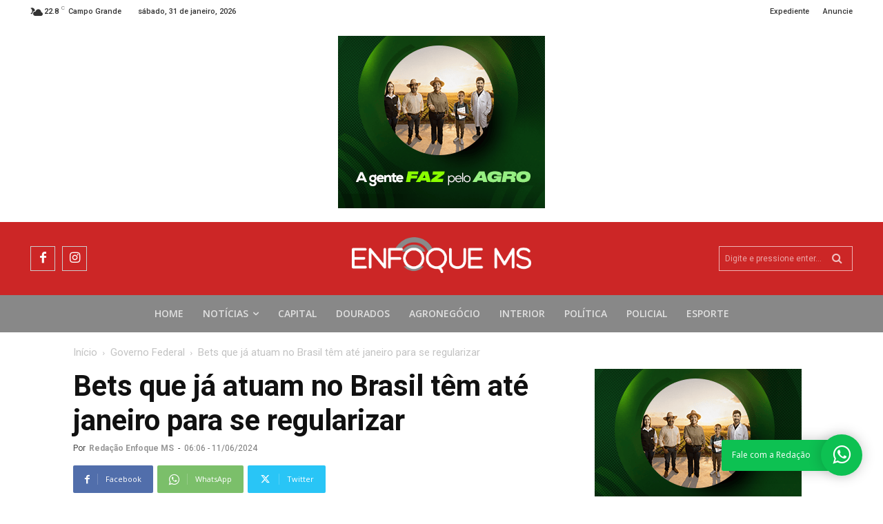

--- FILE ---
content_type: text/html; charset=utf-8
request_url: https://www.google.com/recaptcha/api2/aframe
body_size: 265
content:
<!DOCTYPE HTML><html><head><meta http-equiv="content-type" content="text/html; charset=UTF-8"></head><body><script nonce="z8ds9Gu9r_2v3EpZcTWQ0g">/** Anti-fraud and anti-abuse applications only. See google.com/recaptcha */ try{var clients={'sodar':'https://pagead2.googlesyndication.com/pagead/sodar?'};window.addEventListener("message",function(a){try{if(a.source===window.parent){var b=JSON.parse(a.data);var c=clients[b['id']];if(c){var d=document.createElement('img');d.src=c+b['params']+'&rc='+(localStorage.getItem("rc::a")?sessionStorage.getItem("rc::b"):"");window.document.body.appendChild(d);sessionStorage.setItem("rc::e",parseInt(sessionStorage.getItem("rc::e")||0)+1);localStorage.setItem("rc::h",'1769848121008');}}}catch(b){}});window.parent.postMessage("_grecaptcha_ready", "*");}catch(b){}</script></body></html>

--- FILE ---
content_type: application/x-javascript; charset=UTF-8
request_url: https://banner.enfoquems.com.br/www/delivery/spc.php?zones=banner-flutuante%3D138%7Cbarra-lateral-1%3D108%7Cbarra-lateral-2%3D109%7Cbarra-lateral-3%3D110%7Cbarra-lateral-4%3D132%7Ccabecalho%3D104%7Cmobile-cabecalho%3D131%7Ccapa-1%3D105%7Ccapa-2%3D127%7Cinterna-1%3D111%7Cinterna-2%3D112%7Cinterna-3%3D135%7Clista-1%3D114%7Clista-2%3D115%7Clista-3%3D116%7Ceditorias%3D133%7Cmobile-editorias%3D134%7Cmobile-capa-1%3D117%7Cmobile-capa-2%3D118%7Cmobile-interna-1%3D123%7Cmobile-interna-2%3D124%7Cmobile-interna-3%3D136%7Cmobile-lista-1%3D120%7Cmobile-lista-2%3D121%7Cmobile-lista-3%3D122%7C&nz=1&source=&r=81257640&charset=UTF-8&loc=https%3A//www.enfoquems.com.br/bets-que-ja-atuam-no-brasil-tem-ate-janeiro-para-se-regularizar/
body_size: 1582
content:
var OA_output = new Array(); 
OA_output['banner-flutuante'] = '';
OA_output['banner-flutuante'] += "<"+"div id=\'beacon_d87195dc52\' style=\'position: absolute; left: 0px; top: 0px; visibility: hidden;\'><"+"img src=\'https://banner.enfoquems.com.br/www/delivery/lg.php?bannerid=0&amp;campaignid=0&amp;zoneid=138&amp;loc=https%3A%2F%2Fwww.enfoquems.com.br%2Fbets-que-ja-atuam-no-brasil-tem-ate-janeiro-para-se-regularizar%2F&amp;cb=d87195dc52\' width=\'0\' height=\'0\' alt=\'\' style=\'width: 0px; height: 0px;\' /><"+"/div>\n";
OA_output['barra-lateral-1'] = '';
OA_output['barra-lateral-1'] += "<"+"a href=\'https://banner.enfoquems.com.br/www/delivery/ck.php?oaparams=2__bannerid=880__zoneid=108__cb=51e155cd04__oadest=https%3A%2F%2Fsenarms.org.br%2F\' target=\'_blank\'><"+"img src=\'https://banner.enfoquems.com.br/www/images/832ebe136c675dfc9400e0a118d4990f.gif\' width=\'300\' height=\'250\' alt=\'\' title=\'\' border=\'0\' /><"+"/a><"+"div id=\'beacon_51e155cd04\' style=\'position: absolute; left: 0px; top: 0px; visibility: hidden;\'><"+"img src=\'https://banner.enfoquems.com.br/www/delivery/lg.php?bannerid=880&amp;campaignid=700&amp;zoneid=108&amp;loc=https%3A%2F%2Fwww.enfoquems.com.br%2Fbets-que-ja-atuam-no-brasil-tem-ate-janeiro-para-se-regularizar%2F&amp;cb=51e155cd04\' width=\'0\' height=\'0\' alt=\'\' style=\'width: 0px; height: 0px;\' /><"+"/div>\n";
OA_output['barra-lateral-2'] = '';
OA_output['barra-lateral-2'] += "<"+"div style=\"width:300px;height:600px;\">\n";
OA_output['barra-lateral-2'] += "<"+"script async src=\"https://pagead2.googlesyndication.com/pagead/js/adsbygoogle.js\"><"+"/script>\n";
OA_output['barra-lateral-2'] += "<"+"!-- Vertical Desktop -->\n";
OA_output['barra-lateral-2'] += "<"+"ins class=\"adsbygoogle\"\n";
OA_output['barra-lateral-2'] += "style=\"display:block\"\n";
OA_output['barra-lateral-2'] += "data-ad-client=\"ca-pub-2907394712325081\"\n";
OA_output['barra-lateral-2'] += "data-ad-slot=\"5763785818\"\n";
OA_output['barra-lateral-2'] += "data-ad-format=\"auto\"\n";
OA_output['barra-lateral-2'] += "data-full-width-responsive=\"true\"><"+"/ins>\n";
OA_output['barra-lateral-2'] += "<"+"script>\n";
OA_output['barra-lateral-2'] += "(adsbygoogle = window.adsbygoogle || []).push({});\n";
OA_output['barra-lateral-2'] += "<"+"/script>\n";
OA_output['barra-lateral-2'] += "<"+"/div><"+"div id=\'beacon_40640c7440\' style=\'position: absolute; left: 0px; top: 0px; visibility: hidden;\'><"+"img src=\'https://banner.enfoquems.com.br/www/delivery/lg.php?bannerid=284&amp;campaignid=222&amp;zoneid=109&amp;loc=https%3A%2F%2Fwww.enfoquems.com.br%2Fbets-que-ja-atuam-no-brasil-tem-ate-janeiro-para-se-regularizar%2F&amp;cb=40640c7440\' width=\'0\' height=\'0\' alt=\'\' style=\'width: 0px; height: 0px;\' /><"+"/div>\n";
OA_output['barra-lateral-3'] = '';
OA_output['barra-lateral-3'] += "<"+"a href=\'https://banner.enfoquems.com.br/www/delivery/ck.php?oaparams=2__bannerid=880__zoneid=110__cb=1432761d21__oadest=https%3A%2F%2Fsenarms.org.br%2F\' target=\'_blank\'><"+"img src=\'https://banner.enfoquems.com.br/www/images/832ebe136c675dfc9400e0a118d4990f.gif\' width=\'300\' height=\'250\' alt=\'\' title=\'\' border=\'0\' /><"+"/a><"+"div id=\'beacon_1432761d21\' style=\'position: absolute; left: 0px; top: 0px; visibility: hidden;\'><"+"img src=\'https://banner.enfoquems.com.br/www/delivery/lg.php?bannerid=880&amp;campaignid=700&amp;zoneid=110&amp;loc=https%3A%2F%2Fwww.enfoquems.com.br%2Fbets-que-ja-atuam-no-brasil-tem-ate-janeiro-para-se-regularizar%2F&amp;cb=1432761d21\' width=\'0\' height=\'0\' alt=\'\' style=\'width: 0px; height: 0px;\' /><"+"/div>\n";
OA_output['barra-lateral-4'] = '';
OA_output['barra-lateral-4'] += "<"+"a href=\'https://banner.enfoquems.com.br/www/delivery/ck.php?oaparams=2__bannerid=880__zoneid=132__cb=6a4fef3e09__oadest=https%3A%2F%2Fsenarms.org.br%2F\' target=\'_blank\'><"+"img src=\'https://banner.enfoquems.com.br/www/images/832ebe136c675dfc9400e0a118d4990f.gif\' width=\'300\' height=\'250\' alt=\'\' title=\'\' border=\'0\' /><"+"/a><"+"div id=\'beacon_6a4fef3e09\' style=\'position: absolute; left: 0px; top: 0px; visibility: hidden;\'><"+"img src=\'https://banner.enfoquems.com.br/www/delivery/lg.php?bannerid=880&amp;campaignid=700&amp;zoneid=132&amp;loc=https%3A%2F%2Fwww.enfoquems.com.br%2Fbets-que-ja-atuam-no-brasil-tem-ate-janeiro-para-se-regularizar%2F&amp;cb=6a4fef3e09\' width=\'0\' height=\'0\' alt=\'\' style=\'width: 0px; height: 0px;\' /><"+"/div>\n";
OA_output['cabecalho'] = '';
OA_output['cabecalho'] += "<"+"a href=\'https://banner.enfoquems.com.br/www/delivery/ck.php?oaparams=2__bannerid=880__zoneid=104__cb=6e3d00aa03__oadest=https%3A%2F%2Fsenarms.org.br%2F\' target=\'_blank\'><"+"img src=\'https://banner.enfoquems.com.br/www/images/832ebe136c675dfc9400e0a118d4990f.gif\' width=\'300\' height=\'250\' alt=\'\' title=\'\' border=\'0\' /><"+"/a><"+"div id=\'beacon_6e3d00aa03\' style=\'position: absolute; left: 0px; top: 0px; visibility: hidden;\'><"+"img src=\'https://banner.enfoquems.com.br/www/delivery/lg.php?bannerid=880&amp;campaignid=700&amp;zoneid=104&amp;loc=https%3A%2F%2Fwww.enfoquems.com.br%2Fbets-que-ja-atuam-no-brasil-tem-ate-janeiro-para-se-regularizar%2F&amp;cb=6e3d00aa03\' width=\'0\' height=\'0\' alt=\'\' style=\'width: 0px; height: 0px;\' /><"+"/div>\n";
OA_output['mobile-cabecalho'] = '';
OA_output['mobile-cabecalho'] += "<"+"a href=\'https://banner.enfoquems.com.br/www/delivery/ck.php?oaparams=2__bannerid=880__zoneid=131__cb=3802c8d454__oadest=https%3A%2F%2Fsenarms.org.br%2F\' target=\'_blank\'><"+"img src=\'https://banner.enfoquems.com.br/www/images/832ebe136c675dfc9400e0a118d4990f.gif\' width=\'300\' height=\'250\' alt=\'\' title=\'\' border=\'0\' /><"+"/a><"+"div id=\'beacon_3802c8d454\' style=\'position: absolute; left: 0px; top: 0px; visibility: hidden;\'><"+"img src=\'https://banner.enfoquems.com.br/www/delivery/lg.php?bannerid=880&amp;campaignid=700&amp;zoneid=131&amp;loc=https%3A%2F%2Fwww.enfoquems.com.br%2Fbets-que-ja-atuam-no-brasil-tem-ate-janeiro-para-se-regularizar%2F&amp;cb=3802c8d454\' width=\'0\' height=\'0\' alt=\'\' style=\'width: 0px; height: 0px;\' /><"+"/div>\n";
OA_output['capa-1'] = '';
OA_output['capa-1'] += "<"+"a href=\'https://banner.enfoquems.com.br/www/delivery/ck.php?oaparams=2__bannerid=880__zoneid=105__cb=bd8356204e__oadest=https%3A%2F%2Fsenarms.org.br%2F\' target=\'_blank\'><"+"img src=\'https://banner.enfoquems.com.br/www/images/832ebe136c675dfc9400e0a118d4990f.gif\' width=\'300\' height=\'250\' alt=\'\' title=\'\' border=\'0\' /><"+"/a><"+"div id=\'beacon_bd8356204e\' style=\'position: absolute; left: 0px; top: 0px; visibility: hidden;\'><"+"img src=\'https://banner.enfoquems.com.br/www/delivery/lg.php?bannerid=880&amp;campaignid=700&amp;zoneid=105&amp;loc=https%3A%2F%2Fwww.enfoquems.com.br%2Fbets-que-ja-atuam-no-brasil-tem-ate-janeiro-para-se-regularizar%2F&amp;cb=bd8356204e\' width=\'0\' height=\'0\' alt=\'\' style=\'width: 0px; height: 0px;\' /><"+"/div>\n";
OA_output['capa-2'] = '';
OA_output['capa-2'] += "<"+"a href=\'https://banner.enfoquems.com.br/www/delivery/ck.php?oaparams=2__bannerid=880__zoneid=127__cb=9599ba16f7__oadest=https%3A%2F%2Fsenarms.org.br%2F\' target=\'_blank\'><"+"img src=\'https://banner.enfoquems.com.br/www/images/832ebe136c675dfc9400e0a118d4990f.gif\' width=\'300\' height=\'250\' alt=\'\' title=\'\' border=\'0\' /><"+"/a><"+"div id=\'beacon_9599ba16f7\' style=\'position: absolute; left: 0px; top: 0px; visibility: hidden;\'><"+"img src=\'https://banner.enfoquems.com.br/www/delivery/lg.php?bannerid=880&amp;campaignid=700&amp;zoneid=127&amp;loc=https%3A%2F%2Fwww.enfoquems.com.br%2Fbets-que-ja-atuam-no-brasil-tem-ate-janeiro-para-se-regularizar%2F&amp;cb=9599ba16f7\' width=\'0\' height=\'0\' alt=\'\' style=\'width: 0px; height: 0px;\' /><"+"/div>\n";
OA_output['interna-1'] = '';
OA_output['interna-1'] += "<"+"div id=\'beacon_0a8574584f\' style=\'position: absolute; left: 0px; top: 0px; visibility: hidden;\'><"+"img src=\'https://banner.enfoquems.com.br/www/delivery/lg.php?bannerid=0&amp;campaignid=0&amp;zoneid=111&amp;loc=https%3A%2F%2Fwww.enfoquems.com.br%2Fbets-que-ja-atuam-no-brasil-tem-ate-janeiro-para-se-regularizar%2F&amp;cb=0a8574584f\' width=\'0\' height=\'0\' alt=\'\' style=\'width: 0px; height: 0px;\' /><"+"/div>\n";
OA_output['interna-2'] = '';
OA_output['interna-2'] += "<"+"div id=\'beacon_16dee9c789\' style=\'position: absolute; left: 0px; top: 0px; visibility: hidden;\'><"+"img src=\'https://banner.enfoquems.com.br/www/delivery/lg.php?bannerid=0&amp;campaignid=0&amp;zoneid=112&amp;loc=https%3A%2F%2Fwww.enfoquems.com.br%2Fbets-que-ja-atuam-no-brasil-tem-ate-janeiro-para-se-regularizar%2F&amp;cb=16dee9c789\' width=\'0\' height=\'0\' alt=\'\' style=\'width: 0px; height: 0px;\' /><"+"/div>\n";
OA_output['interna-3'] = '';
OA_output['interna-3'] += "<"+"div id=\'beacon_a00f70c657\' style=\'position: absolute; left: 0px; top: 0px; visibility: hidden;\'><"+"img src=\'https://banner.enfoquems.com.br/www/delivery/lg.php?bannerid=0&amp;campaignid=0&amp;zoneid=135&amp;loc=https%3A%2F%2Fwww.enfoquems.com.br%2Fbets-que-ja-atuam-no-brasil-tem-ate-janeiro-para-se-regularizar%2F&amp;cb=a00f70c657\' width=\'0\' height=\'0\' alt=\'\' style=\'width: 0px; height: 0px;\' /><"+"/div>\n";
OA_output['lista-1'] = '';
OA_output['lista-1'] += "<"+"div id=\'beacon_fe19043b9f\' style=\'position: absolute; left: 0px; top: 0px; visibility: hidden;\'><"+"img src=\'https://banner.enfoquems.com.br/www/delivery/lg.php?bannerid=0&amp;campaignid=0&amp;zoneid=114&amp;loc=https%3A%2F%2Fwww.enfoquems.com.br%2Fbets-que-ja-atuam-no-brasil-tem-ate-janeiro-para-se-regularizar%2F&amp;cb=fe19043b9f\' width=\'0\' height=\'0\' alt=\'\' style=\'width: 0px; height: 0px;\' /><"+"/div>\n";
OA_output['lista-2'] = '';
OA_output['lista-2'] += "<"+"div id=\'beacon_e4ef685f13\' style=\'position: absolute; left: 0px; top: 0px; visibility: hidden;\'><"+"img src=\'https://banner.enfoquems.com.br/www/delivery/lg.php?bannerid=0&amp;campaignid=0&amp;zoneid=115&amp;loc=https%3A%2F%2Fwww.enfoquems.com.br%2Fbets-que-ja-atuam-no-brasil-tem-ate-janeiro-para-se-regularizar%2F&amp;cb=e4ef685f13\' width=\'0\' height=\'0\' alt=\'\' style=\'width: 0px; height: 0px;\' /><"+"/div>\n";
OA_output['lista-3'] = '';
OA_output['lista-3'] += "<"+"div id=\'beacon_d1064a8112\' style=\'position: absolute; left: 0px; top: 0px; visibility: hidden;\'><"+"img src=\'https://banner.enfoquems.com.br/www/delivery/lg.php?bannerid=0&amp;campaignid=0&amp;zoneid=116&amp;loc=https%3A%2F%2Fwww.enfoquems.com.br%2Fbets-que-ja-atuam-no-brasil-tem-ate-janeiro-para-se-regularizar%2F&amp;cb=d1064a8112\' width=\'0\' height=\'0\' alt=\'\' style=\'width: 0px; height: 0px;\' /><"+"/div>\n";
OA_output['editorias'] = '';
OA_output['editorias'] += "<"+"a href=\'https://banner.enfoquems.com.br/www/delivery/ck.php?oaparams=2__bannerid=461__zoneid=133__cb=98c5081223__oadest=https%3A%2F%2Fchat.whatsapp.com%2FBbTjmE8PhvUEFRQYoPM6cQ\' target=\'_blank\'><"+"img src=\'https://banner.enfoquems.com.br/www/images/aa7c1bb893ce3f8f119005723da48db4.jpg\' width=\'960\' height=\'150\' alt=\'\' title=\'\' border=\'0\' /><"+"/a><"+"div id=\'beacon_98c5081223\' style=\'position: absolute; left: 0px; top: 0px; visibility: hidden;\'><"+"img src=\'https://banner.enfoquems.com.br/www/delivery/lg.php?bannerid=461&amp;campaignid=253&amp;zoneid=133&amp;loc=https%3A%2F%2Fwww.enfoquems.com.br%2Fbets-que-ja-atuam-no-brasil-tem-ate-janeiro-para-se-regularizar%2F&amp;cb=98c5081223\' width=\'0\' height=\'0\' alt=\'\' style=\'width: 0px; height: 0px;\' /><"+"/div>\n";
OA_output['mobile-editorias'] = '';
OA_output['mobile-editorias'] += "<"+"a href=\'https://banner.enfoquems.com.br/www/delivery/ck.php?oaparams=2__bannerid=878__zoneid=134__cb=261c77485c__oadest=https%3A%2F%2Fwhatsapp.com%2Fchannel%2F0029Vb6j3vAFCCobjU7obp0e\' target=\'_blank\'><"+"img src=\'https://banner.enfoquems.com.br/www/images/2d22c0eab84ce68424b077c7727935a0.jpg\' width=\'300\' height=\'100\' alt=\'\' title=\'\' border=\'0\' /><"+"/a><"+"div id=\'beacon_261c77485c\' style=\'position: absolute; left: 0px; top: 0px; visibility: hidden;\'><"+"img src=\'https://banner.enfoquems.com.br/www/delivery/lg.php?bannerid=878&amp;campaignid=698&amp;zoneid=134&amp;loc=https%3A%2F%2Fwww.enfoquems.com.br%2Fbets-que-ja-atuam-no-brasil-tem-ate-janeiro-para-se-regularizar%2F&amp;cb=261c77485c\' width=\'0\' height=\'0\' alt=\'\' style=\'width: 0px; height: 0px;\' /><"+"/div>\n";
OA_output['mobile-capa-1'] = '';
OA_output['mobile-capa-1'] += "<"+"a href=\'https://banner.enfoquems.com.br/www/delivery/ck.php?oaparams=2__bannerid=296__zoneid=117__cb=59c9f2f388__oadest=www.alphaservicos.adm.com\' target=\'_blank\'><"+"img src=\'https://banner.enfoquems.com.br/www/images/42cb0643b903b4a59724a4c060808b9e.jpg\' width=\'300\' height=\'250\' alt=\'\' title=\'\' border=\'0\' /><"+"/a><"+"div id=\'beacon_59c9f2f388\' style=\'position: absolute; left: 0px; top: 0px; visibility: hidden;\'><"+"img src=\'https://banner.enfoquems.com.br/www/delivery/lg.php?bannerid=296&amp;campaignid=229&amp;zoneid=117&amp;loc=https%3A%2F%2Fwww.enfoquems.com.br%2Fbets-que-ja-atuam-no-brasil-tem-ate-janeiro-para-se-regularizar%2F&amp;cb=59c9f2f388\' width=\'0\' height=\'0\' alt=\'\' style=\'width: 0px; height: 0px;\' /><"+"/div>\n";
OA_output['mobile-capa-2'] = '';
OA_output['mobile-capa-2'] += "<"+"a href=\'https://banner.enfoquems.com.br/www/delivery/ck.php?oaparams=2__bannerid=878__zoneid=118__cb=1f0c354055__oadest=https%3A%2F%2Fwhatsapp.com%2Fchannel%2F0029Vb6j3vAFCCobjU7obp0e\' target=\'_blank\'><"+"img src=\'https://banner.enfoquems.com.br/www/images/2d22c0eab84ce68424b077c7727935a0.jpg\' width=\'300\' height=\'100\' alt=\'\' title=\'\' border=\'0\' /><"+"/a><"+"div id=\'beacon_1f0c354055\' style=\'position: absolute; left: 0px; top: 0px; visibility: hidden;\'><"+"img src=\'https://banner.enfoquems.com.br/www/delivery/lg.php?bannerid=878&amp;campaignid=698&amp;zoneid=118&amp;loc=https%3A%2F%2Fwww.enfoquems.com.br%2Fbets-que-ja-atuam-no-brasil-tem-ate-janeiro-para-se-regularizar%2F&amp;cb=1f0c354055\' width=\'0\' height=\'0\' alt=\'\' style=\'width: 0px; height: 0px;\' /><"+"/div>\n";
OA_output['mobile-interna-1'] = '';
OA_output['mobile-interna-1'] += "<"+"div style=\"width:300px;height:250px;\">\n";
OA_output['mobile-interna-1'] += "<"+"script async src=\"https://pagead2.googlesyndication.com/pagead/js/adsbygoogle.js\"><"+"/script>\n";
OA_output['mobile-interna-1'] += "<"+"!-- Quadrado Desktop -->\n";
OA_output['mobile-interna-1'] += "<"+"ins class=\"adsbygoogle\"\n";
OA_output['mobile-interna-1'] += "style=\"display:block\"\n";
OA_output['mobile-interna-1'] += "data-ad-client=\"ca-pub-2907394712325081\"\n";
OA_output['mobile-interna-1'] += "data-ad-slot=\"5192940178\"\n";
OA_output['mobile-interna-1'] += "data-ad-format=\"auto\"\n";
OA_output['mobile-interna-1'] += "data-full-width-responsive=\"true\"><"+"/ins>\n";
OA_output['mobile-interna-1'] += "<"+"script>\n";
OA_output['mobile-interna-1'] += "(adsbygoogle = window.adsbygoogle || []).push({});\n";
OA_output['mobile-interna-1'] += "<"+"/script>\n";
OA_output['mobile-interna-1'] += "<"+"/div><"+"div id=\'beacon_a8934a2e3d\' style=\'position: absolute; left: 0px; top: 0px; visibility: hidden;\'><"+"img src=\'https://banner.enfoquems.com.br/www/delivery/lg.php?bannerid=395&amp;campaignid=222&amp;zoneid=123&amp;loc=https%3A%2F%2Fwww.enfoquems.com.br%2Fbets-que-ja-atuam-no-brasil-tem-ate-janeiro-para-se-regularizar%2F&amp;cb=a8934a2e3d\' width=\'0\' height=\'0\' alt=\'\' style=\'width: 0px; height: 0px;\' /><"+"/div>\n";
OA_output['mobile-interna-2'] = '';
OA_output['mobile-interna-2'] += "<"+"a href=\'https://banner.enfoquems.com.br/www/delivery/ck.php?oaparams=2__bannerid=457__zoneid=124__cb=d6ab4fd0ec__oadest=https%3A%2F%2Fchat.whatsapp.com%2FBbTjmE8PhvUEFRQYoPM6cQ\' target=\'_blank\'><"+"img src=\'https://banner.enfoquems.com.br/www/images/d5b203800da1aaaf095cd7404a2e19b9.jpg\' width=\'300\' height=\'250\' alt=\'\' title=\'\' border=\'0\' /><"+"/a><"+"div id=\'beacon_d6ab4fd0ec\' style=\'position: absolute; left: 0px; top: 0px; visibility: hidden;\'><"+"img src=\'https://banner.enfoquems.com.br/www/delivery/lg.php?bannerid=457&amp;campaignid=253&amp;zoneid=124&amp;loc=https%3A%2F%2Fwww.enfoquems.com.br%2Fbets-que-ja-atuam-no-brasil-tem-ate-janeiro-para-se-regularizar%2F&amp;cb=d6ab4fd0ec\' width=\'0\' height=\'0\' alt=\'\' style=\'width: 0px; height: 0px;\' /><"+"/div>\n";
OA_output['mobile-interna-3'] = '';
OA_output['mobile-interna-3'] += "<"+"div style=\"width:300px;height:250px;\">\n";
OA_output['mobile-interna-3'] += "<"+"script async src=\"https://pagead2.googlesyndication.com/pagead/js/adsbygoogle.js\"><"+"/script>\n";
OA_output['mobile-interna-3'] += "<"+"!-- Quadrado Desktop -->\n";
OA_output['mobile-interna-3'] += "<"+"ins class=\"adsbygoogle\"\n";
OA_output['mobile-interna-3'] += "style=\"display:block\"\n";
OA_output['mobile-interna-3'] += "data-ad-client=\"ca-pub-2907394712325081\"\n";
OA_output['mobile-interna-3'] += "data-ad-slot=\"5192940178\"\n";
OA_output['mobile-interna-3'] += "data-ad-format=\"auto\"\n";
OA_output['mobile-interna-3'] += "data-full-width-responsive=\"true\"><"+"/ins>\n";
OA_output['mobile-interna-3'] += "<"+"script>\n";
OA_output['mobile-interna-3'] += "(adsbygoogle = window.adsbygoogle || []).push({});\n";
OA_output['mobile-interna-3'] += "<"+"/script>\n";
OA_output['mobile-interna-3'] += "<"+"/div><"+"div id=\'beacon_ef5f6a7d36\' style=\'position: absolute; left: 0px; top: 0px; visibility: hidden;\'><"+"img src=\'https://banner.enfoquems.com.br/www/delivery/lg.php?bannerid=395&amp;campaignid=222&amp;zoneid=136&amp;loc=https%3A%2F%2Fwww.enfoquems.com.br%2Fbets-que-ja-atuam-no-brasil-tem-ate-janeiro-para-se-regularizar%2F&amp;cb=ef5f6a7d36\' width=\'0\' height=\'0\' alt=\'\' style=\'width: 0px; height: 0px;\' /><"+"/div>\n";
OA_output['mobile-lista-1'] = '';
OA_output['mobile-lista-1'] += "<"+"div id=\'beacon_e238fe6837\' style=\'position: absolute; left: 0px; top: 0px; visibility: hidden;\'><"+"img src=\'https://banner.enfoquems.com.br/www/delivery/lg.php?bannerid=0&amp;campaignid=0&amp;zoneid=120&amp;loc=https%3A%2F%2Fwww.enfoquems.com.br%2Fbets-que-ja-atuam-no-brasil-tem-ate-janeiro-para-se-regularizar%2F&amp;cb=e238fe6837\' width=\'0\' height=\'0\' alt=\'\' style=\'width: 0px; height: 0px;\' /><"+"/div>\n";
OA_output['mobile-lista-2'] = '';
OA_output['mobile-lista-2'] += "<"+"div id=\'beacon_a7e68282e2\' style=\'position: absolute; left: 0px; top: 0px; visibility: hidden;\'><"+"img src=\'https://banner.enfoquems.com.br/www/delivery/lg.php?bannerid=0&amp;campaignid=0&amp;zoneid=121&amp;loc=https%3A%2F%2Fwww.enfoquems.com.br%2Fbets-que-ja-atuam-no-brasil-tem-ate-janeiro-para-se-regularizar%2F&amp;cb=a7e68282e2\' width=\'0\' height=\'0\' alt=\'\' style=\'width: 0px; height: 0px;\' /><"+"/div>\n";
OA_output['mobile-lista-3'] = '';
OA_output['mobile-lista-3'] += "<"+"div id=\'beacon_bad0f14969\' style=\'position: absolute; left: 0px; top: 0px; visibility: hidden;\'><"+"img src=\'https://banner.enfoquems.com.br/www/delivery/lg.php?bannerid=0&amp;campaignid=0&amp;zoneid=122&amp;loc=https%3A%2F%2Fwww.enfoquems.com.br%2Fbets-que-ja-atuam-no-brasil-tem-ate-janeiro-para-se-regularizar%2F&amp;cb=bad0f14969\' width=\'0\' height=\'0\' alt=\'\' style=\'width: 0px; height: 0px;\' /><"+"/div>\n";
